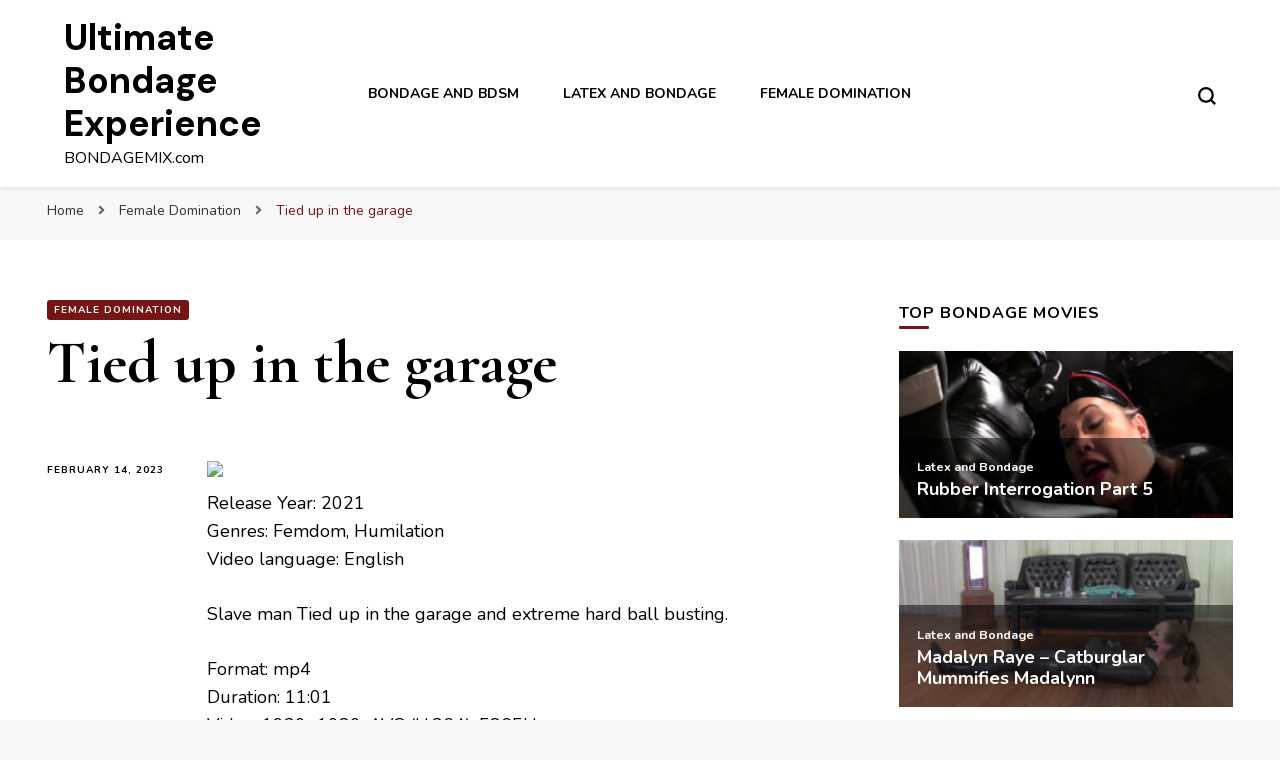

--- FILE ---
content_type: text/html; charset=UTF-8
request_url: https://www.bondagemix.com/tied-up-in-the-garage/
body_size: 11324
content:
    <!DOCTYPE html>
    <html lang="en-US">
    <head itemscope itemtype="http://schema.org/WebSite">
	    <meta charset="UTF-8">
    <meta name="viewport" content="width=device-width, initial-scale=1">
    <link rel="profile" href="http://gmpg.org/xfn/11">
    <meta name='robots' content='index, follow, max-image-preview:large, max-snippet:-1, max-video-preview:-1' />

	<!-- This site is optimized with the Yoast SEO plugin v19.6.1 - https://yoast.com/wordpress/plugins/seo/ -->
	<title>Tied up in the garage</title>
	<meta name="description" content="Watch Tied up in the garage on Bondagemix.com, where you can find the best growing collection of high quality bondage and bdsm fetish movies and clips. Updated every day." />
	<link rel="canonical" href="https://www.bondagemix.com/tied-up-in-the-garage/" />
	<meta property="og:locale" content="en_US" />
	<meta property="og:type" content="article" />
	<meta property="og:title" content="Tied up in the garage" />
	<meta property="og:description" content="Watch Tied up in the garage on Bondagemix.com, where you can find the best growing collection of high quality bondage and bdsm fetish movies and clips. Updated every day." />
	<meta property="og:url" content="https://www.bondagemix.com/tied-up-in-the-garage/" />
	<meta property="og:site_name" content="Ultimate Bondage Experience" />
	<meta property="article:published_time" content="2023-02-14T22:05:08+00:00" />
	<meta property="og:image" content="https://photosex.biz/imager/w_400/h_500/85df8d9dd65c39228ddb0390bd56bfb6.jpg" />
	<meta name="author" content="bondagemax" />
	<meta name="twitter:card" content="summary_large_image" />
	<meta name="twitter:label1" content="Written by" />
	<meta name="twitter:data1" content="bondagemax" />
	<script type="application/ld+json" class="yoast-schema-graph">{"@context":"https://schema.org","@graph":[{"@type":"WebPage","@id":"https://www.bondagemix.com/tied-up-in-the-garage/","url":"https://www.bondagemix.com/tied-up-in-the-garage/","name":"Tied up in the garage","isPartOf":{"@id":"https://www.bondagemix.com/#website"},"primaryImageOfPage":{"@id":"https://www.bondagemix.com/tied-up-in-the-garage/#primaryimage"},"image":{"@id":"https://www.bondagemix.com/tied-up-in-the-garage/#primaryimage"},"thumbnailUrl":"https://www.bondagemix.com/wp-content/uploads/2023/02/85df8d9dd65c39228ddb0390bd56bfb6.jpg","datePublished":"2023-02-14T22:05:08+00:00","dateModified":"2023-02-14T22:05:08+00:00","author":{"@id":"https://www.bondagemix.com/#/schema/person/e5f8aa3e8934dbc3dbb1d8e7fca4b398"},"description":"Watch Tied up in the garage on Bondagemix.com, where you can find the best growing collection of high quality bondage and bdsm fetish movies and clips. Updated every day.","breadcrumb":{"@id":"https://www.bondagemix.com/tied-up-in-the-garage/#breadcrumb"},"inLanguage":"en-US","potentialAction":[{"@type":"ReadAction","target":["https://www.bondagemix.com/tied-up-in-the-garage/"]}]},{"@type":"ImageObject","inLanguage":"en-US","@id":"https://www.bondagemix.com/tied-up-in-the-garage/#primaryimage","url":"https://www.bondagemix.com/wp-content/uploads/2023/02/85df8d9dd65c39228ddb0390bd56bfb6.jpg","contentUrl":"https://www.bondagemix.com/wp-content/uploads/2023/02/85df8d9dd65c39228ddb0390bd56bfb6.jpg","width":400,"height":225},{"@type":"BreadcrumbList","@id":"https://www.bondagemix.com/tied-up-in-the-garage/#breadcrumb","itemListElement":[{"@type":"ListItem","position":1,"name":"Home","item":"https://www.bondagemix.com/"},{"@type":"ListItem","position":2,"name":"Tied up in the garage"}]},{"@type":"WebSite","@id":"https://www.bondagemix.com/#website","url":"https://www.bondagemix.com/","name":"Ultimate Bondage Experience","description":"BONDAGEMIX.com","potentialAction":[{"@type":"SearchAction","target":{"@type":"EntryPoint","urlTemplate":"https://www.bondagemix.com/?s={search_term_string}"},"query-input":"required name=search_term_string"}],"inLanguage":"en-US"},{"@type":"Person","@id":"https://www.bondagemix.com/#/schema/person/e5f8aa3e8934dbc3dbb1d8e7fca4b398","name":"bondagemax","image":{"@type":"ImageObject","inLanguage":"en-US","@id":"https://www.bondagemix.com/#/schema/person/image/","url":"https://secure.gravatar.com/avatar/9d05cd1190087822e56635cbf78e43a2?s=96&d=mm&r=g","contentUrl":"https://secure.gravatar.com/avatar/9d05cd1190087822e56635cbf78e43a2?s=96&d=mm&r=g","caption":"bondagemax"}}]}</script>
	<!-- / Yoast SEO plugin. -->


<link rel='dns-prefetch' href='//fonts.googleapis.com' />
<link rel='dns-prefetch' href='//s.w.org' />
<link rel="alternate" type="application/rss+xml" title="Ultimate Bondage Experience &raquo; Feed" href="https://www.bondagemix.com/feed/" />
<link rel="alternate" type="application/rss+xml" title="Ultimate Bondage Experience &raquo; Comments Feed" href="https://www.bondagemix.com/comments/feed/" />
<script type="text/javascript">
window._wpemojiSettings = {"baseUrl":"https:\/\/s.w.org\/images\/core\/emoji\/14.0.0\/72x72\/","ext":".png","svgUrl":"https:\/\/s.w.org\/images\/core\/emoji\/14.0.0\/svg\/","svgExt":".svg","source":{"concatemoji":"https:\/\/www.bondagemix.com\/wp-includes\/js\/wp-emoji-release.min.js?ver=6.0.11"}};
/*! This file is auto-generated */
!function(e,a,t){var n,r,o,i=a.createElement("canvas"),p=i.getContext&&i.getContext("2d");function s(e,t){var a=String.fromCharCode,e=(p.clearRect(0,0,i.width,i.height),p.fillText(a.apply(this,e),0,0),i.toDataURL());return p.clearRect(0,0,i.width,i.height),p.fillText(a.apply(this,t),0,0),e===i.toDataURL()}function c(e){var t=a.createElement("script");t.src=e,t.defer=t.type="text/javascript",a.getElementsByTagName("head")[0].appendChild(t)}for(o=Array("flag","emoji"),t.supports={everything:!0,everythingExceptFlag:!0},r=0;r<o.length;r++)t.supports[o[r]]=function(e){if(!p||!p.fillText)return!1;switch(p.textBaseline="top",p.font="600 32px Arial",e){case"flag":return s([127987,65039,8205,9895,65039],[127987,65039,8203,9895,65039])?!1:!s([55356,56826,55356,56819],[55356,56826,8203,55356,56819])&&!s([55356,57332,56128,56423,56128,56418,56128,56421,56128,56430,56128,56423,56128,56447],[55356,57332,8203,56128,56423,8203,56128,56418,8203,56128,56421,8203,56128,56430,8203,56128,56423,8203,56128,56447]);case"emoji":return!s([129777,127995,8205,129778,127999],[129777,127995,8203,129778,127999])}return!1}(o[r]),t.supports.everything=t.supports.everything&&t.supports[o[r]],"flag"!==o[r]&&(t.supports.everythingExceptFlag=t.supports.everythingExceptFlag&&t.supports[o[r]]);t.supports.everythingExceptFlag=t.supports.everythingExceptFlag&&!t.supports.flag,t.DOMReady=!1,t.readyCallback=function(){t.DOMReady=!0},t.supports.everything||(n=function(){t.readyCallback()},a.addEventListener?(a.addEventListener("DOMContentLoaded",n,!1),e.addEventListener("load",n,!1)):(e.attachEvent("onload",n),a.attachEvent("onreadystatechange",function(){"complete"===a.readyState&&t.readyCallback()})),(e=t.source||{}).concatemoji?c(e.concatemoji):e.wpemoji&&e.twemoji&&(c(e.twemoji),c(e.wpemoji)))}(window,document,window._wpemojiSettings);
</script>
<style type="text/css">
img.wp-smiley,
img.emoji {
	display: inline !important;
	border: none !important;
	box-shadow: none !important;
	height: 1em !important;
	width: 1em !important;
	margin: 0 0.07em !important;
	vertical-align: -0.1em !important;
	background: none !important;
	padding: 0 !important;
}
</style>
	<link rel='stylesheet' id='wordpress-popular-posts-css-css'  href='https://www.bondagemix.com/wp-content/plugins/wordpress-popular-posts/assets/css/wpp.css?ver=6.0.5' type='text/css' media='all' />
<link rel='stylesheet' id='owl-carousel-css'  href='https://www.bondagemix.com/wp-content/themes/blossom-pin/css/owl.carousel.min.css?ver=2.2.1' type='text/css' media='all' />
<link rel='stylesheet' id='blossom-pin-google-fonts-css'  href='https://fonts.googleapis.com/css?family=Nunito%3A200%2C200italic%2C300%2C300italic%2Cregular%2Citalic%2C600%2C600italic%2C700%2C700italic%2C800%2C800italic%2C900%2C900italic%7CCormorant+Garamond%3A300%2C300italic%2Cregular%2Citalic%2C500%2C500italic%2C600%2C600italic%2C700%2C700italic%7CDM+Sans%3A700' type='text/css' media='all' />
<link rel='stylesheet' id='blossom-pin-css'  href='https://www.bondagemix.com/wp-content/themes/blossom-pin/style.css?ver=1.2.4' type='text/css' media='all' />
<style id='blossom-pin-inline-css' type='text/css'>

    
    /*Typography*/

    body,
    button,
    input,
    select,
    optgroup,
    textarea{
        font-family : Nunito;
        font-size   : 18px;        
    }
    
    .site-header .site-branding .site-title,
    .single-header .site-branding .site-title,
    .mobile-header .mobile-site-header .site-branding .site-title{
        font-family : DM Sans;
        font-weight : 700;
        font-style  : normal;
    }

    .blog #primary .format-quote .post-thumbnail blockquote cite, 
    .newsletter-section .blossomthemes-email-newsletter-wrapper .text-holder h3,
    .newsletter-section .blossomthemes-email-newsletter-wrapper.bg-img .text-holder h3, 
    #primary .post .entry-content blockquote cite,
    #primary .page .entry-content blockquote cite{
        font-family : Nunito;
    }

    .banner-slider .item .text-holder .entry-title, 
    .banner .banner-caption .banner-title, 
    .blog #primary .post .entry-header .entry-title, 
    .blog #primary .format-quote .post-thumbnail .blockquote-holder, 
    .search #primary .search-post .entry-header .entry-title,
    .archive #primary .post .entry-header .entry-title, 
    .single .post-entry-header .entry-title, 
    #primary .post .entry-content blockquote,
    #primary .page .entry-content blockquote, 
    #primary .post .entry-content .pull-left,
    #primary .page .entry-content .pull-left, 
    #primary .post .entry-content .pull-right,
    #primary .page .entry-content .pull-right, 
    .single-header .title-holder .post-title, 
    .recommended-post .post .entry-header .entry-title, 
    .widget_bttk_popular_post ul li .entry-header .entry-title,
    .widget_bttk_pro_recent_post ul li .entry-header .entry-title, 
    .blossomthemes-email-newsletter-wrapper.bg-img .text-holder h3, 
    .widget_recent_entries ul li a, 
    .widget_recent_comments ul li a, 
    .widget_bttk_posts_category_slider_widget .carousel-title .title, 
    .single .navigation .post-title, 
    .single-blossom-portfolio .post-navigation .nav-previous,
    .single-blossom-portfolio .post-navigation .nav-next, 
    .site-main .blossom-portfolio .entry-title {
        font-family : Cormorant Garamond;
    }
    
    /*Color Scheme*/
    a, 
    .main-navigation ul li a:hover,
    .main-navigation ul .current-menu-item > a,
    .main-navigation ul li:hover > a, 
    .site-header .site-branding .site-title a:hover, 
    .site-header .social-networks ul li a:hover, 
    .banner-slider .item .text-holder .entry-title a:hover, 
    .blog #primary .post .entry-header .entry-title a:hover, 
    .blog #primary .post .entry-footer .read-more:hover, 
    .blog #primary .post .entry-footer .edit-link a:hover, 
    .blog #primary .post .bottom .posted-on a:hover, 
    .newsletter-section .social-networks ul li a:hover, 
    .instagram-section .profile-link:hover, 
    .search #primary .search-post .entry-header .entry-title a:hover,
     .archive #primary .post .entry-header .entry-title a:hover, 
     .search #primary .search-post .entry-footer .posted-on a:hover,
     .archive #primary .post .entry-footer .posted-on a:hover, 
     .single #primary .post .holder .meta-info .entry-meta a:hover, 
    .single-header .site-branding .site-title a:hover, 
    .single-header .social-networks ul li a:hover, 
    .comments-area .comment-body .text-holder .top .comment-metadata a:hover, 
    .comments-area .comment-body .text-holder .reply a:hover, 
    .recommended-post .post .entry-header .entry-title a:hover, 
    .error-wrapper .error-holder h3, 
    .widget_bttk_popular_post ul li .entry-header .entry-title a:hover,
     .widget_bttk_pro_recent_post ul li .entry-header .entry-title a:hover, 
     .widget_bttk_popular_post ul li .entry-header .entry-meta a:hover,
     .widget_bttk_pro_recent_post ul li .entry-header .entry-meta a:hover,
     .widget_bttk_popular_post .style-two li .entry-header .cat-links a:hover,
     .widget_bttk_pro_recent_post .style-two li .entry-header .cat-links a:hover,
     .widget_bttk_popular_post .style-three li .entry-header .cat-links a:hover,
     .widget_bttk_pro_recent_post .style-three li .entry-header .cat-links a:hover, 
     .widget_recent_entries ul li:before, 
     .widget_recent_entries ul li a:hover, 
    .widget_recent_comments ul li:before, 
    .widget_bttk_posts_category_slider_widget .carousel-title .cat-links a:hover, 
    .widget_bttk_posts_category_slider_widget .carousel-title .title a:hover, 
    .site-footer .footer-b .footer-nav ul li a:hover, 
    .single .navigation a:hover .post-title, 
    .page-template-blossom-portfolio .portfolio-holder .portfolio-sorting .is-checked, 
    .portfolio-item a:hover, 
    .single-blossom-portfolio .post-navigation .nav-previous a:hover,
     .single-blossom-portfolio .post-navigation .nav-next a:hover, 
     .mobile-header .mobile-site-header .site-branding .site-title a:hover, 
    .mobile-menu .main-navigation ul li:hover svg, 
    .mobile-menu .main-navigation ul ul li a:hover,
    .mobile-menu .main-navigation ul ul li:hover > a, 
    .mobile-menu .social-networks ul li a:hover, 
    .site-main .blossom-portfolio .entry-title a:hover, 
    .site-main .blossom-portfolio .entry-footer .posted-on a:hover, 
    .widget_bttk_social_links ul li a:hover, 
    #crumbs a:hover, #crumbs .current a {
        color: #751515;
    }

    .comments-area .comment-body .text-holder .reply a:hover svg {
        fill: #751515;
     }

    button:hover,
    input[type="button"]:hover,
    input[type="reset"]:hover,
    input[type="submit"]:hover, 
    .banner-slider .item, 
    .banner-slider .item .text-holder .category a, 
    .banner .banner-caption .banner-link:hover, 
    .blog #primary .post .entry-header .category a, 
    .newsletter-section, 
    .search #primary .search-post .entry-header .category a,
    .archive #primary .post .entry-header .category a, 
    .single .post-entry-header .category a, 
    .single #primary .post .holder .meta-info .entry-meta .byline:after, 
    .single #primary .post .entry-footer .tags a, 
    .single-header .progress-bar, 
    .recommended-post .post .entry-header .category a, 
    .error-wrapper .error-holder .btn-home a:hover, 
    .widget .widget-title:after, 
    .widget_bttk_author_bio .readmore:hover, 
    .widget_bttk_custom_categories ul li a:hover .post-count, 
    .widget_blossomtheme_companion_cta_widget .text-holder .button-wrap .btn-cta, 
    .widget_blossomtheme_featured_page_widget .text-holder .btn-readmore:hover, 
    .widget_bttk_icon_text_widget .text-holder .btn-readmore:hover, 
    .widget_bttk_image_text_widget ul li .btn-readmore:hover, 
    .back-to-top, 
    .single .post-entry-header .share .social-networks li a:hover {
        background: #751515;
    }

    button:hover,
    input[type="button"]:hover,
    input[type="reset"]:hover,
    input[type="submit"]:hover, 
    .error-wrapper .error-holder .btn-home a:hover {
        border-color: #751515;
    }

    .blog #primary .post .entry-footer .read-more:hover, 
    .blog #primary .post .entry-footer .edit-link a:hover {
        border-bottom-color: #751515;
    }

    @media screen and (max-width: 1024px) {
        .main-navigation ul ul li a:hover, 
        .main-navigation ul ul li:hover > a, 
        .main-navigation ul ul .current-menu-item > a, 
        .main-navigation ul ul .current-menu-ancestor > a, 
        .main-navigation ul ul .current_page_item > a, 
        .main-navigation ul ul .current_page_ancestor > a {
            color: #751515 !important;
        }
    }
</style>
<script type='application/json' id='wpp-json'>
{"sampling_active":0,"sampling_rate":100,"ajax_url":"https:\/\/www.bondagemix.com\/wp-json\/wordpress-popular-posts\/v1\/popular-posts","api_url":"https:\/\/www.bondagemix.com\/wp-json\/wordpress-popular-posts","ID":123619,"token":"f30cb0d3fd","lang":0,"debug":0}
</script>
<script type='text/javascript' src='https://www.bondagemix.com/wp-content/plugins/wordpress-popular-posts/assets/js/wpp.min.js?ver=6.0.5' id='wpp-js-js'></script>
<script type='text/javascript' src='https://www.bondagemix.com/wp-includes/js/jquery/jquery.min.js?ver=3.6.0' id='jquery-core-js'></script>
<script type='text/javascript' src='https://www.bondagemix.com/wp-includes/js/jquery/jquery-migrate.min.js?ver=3.3.2' id='jquery-migrate-js'></script>
<link rel="https://api.w.org/" href="https://www.bondagemix.com/wp-json/" /><link rel="alternate" type="application/json" href="https://www.bondagemix.com/wp-json/wp/v2/posts/123619" /><link rel="EditURI" type="application/rsd+xml" title="RSD" href="https://www.bondagemix.com/xmlrpc.php?rsd" />
<link rel="wlwmanifest" type="application/wlwmanifest+xml" href="https://www.bondagemix.com/wp-includes/wlwmanifest.xml" /> 
<link rel='shortlink' href='https://www.bondagemix.com/?p=123619' />
<link rel="alternate" type="application/json+oembed" href="https://www.bondagemix.com/wp-json/oembed/1.0/embed?url=https%3A%2F%2Fwww.bondagemix.com%2Ftied-up-in-the-garage%2F" />
<link rel="alternate" type="text/xml+oembed" href="https://www.bondagemix.com/wp-json/oembed/1.0/embed?url=https%3A%2F%2Fwww.bondagemix.com%2Ftied-up-in-the-garage%2F&#038;format=xml" />
            <style id="wpp-loading-animation-styles">@-webkit-keyframes bgslide{from{background-position-x:0}to{background-position-x:-200%}}@keyframes bgslide{from{background-position-x:0}to{background-position-x:-200%}}.wpp-widget-placeholder,.wpp-widget-block-placeholder{margin:0 auto;width:60px;height:3px;background:#dd3737;background:linear-gradient(90deg,#dd3737 0%,#571313 10%,#dd3737 100%);background-size:200% auto;border-radius:3px;-webkit-animation:bgslide 1s infinite linear;animation:bgslide 1s infinite linear}</style>
            <script type="application/ld+json">{
    "@context": "http://schema.org",
    "@type": "Blog",
    "mainEntityOfPage": {
        "@type": "WebPage",
        "@id": "https://www.bondagemix.com/tied-up-in-the-garage/"
    },
    "headline": "Tied up in the garage",
    "datePublished": "2023-02-14T23:05:08+0100",
    "dateModified": "2023-02-14T23:05:08+0100",
    "author": {
        "@type": "Person",
        "name": "bondagemax"
    },
    "description": "",
    "image": {
        "@type": "ImageObject",
        "url": "https://www.bondagemix.com/wp-content/uploads/2023/02/85df8d9dd65c39228ddb0390bd56bfb6.jpg",
        "width": 400,
        "height": 225
    }
}</script><link rel="icon" href="https://www.bondagemix.com/wp-content/uploads/2021/02/cropped-76138-thumb-32x32.jpg" sizes="32x32" />
<link rel="icon" href="https://www.bondagemix.com/wp-content/uploads/2021/02/cropped-76138-thumb-192x192.jpg" sizes="192x192" />
<link rel="apple-touch-icon" href="https://www.bondagemix.com/wp-content/uploads/2021/02/cropped-76138-thumb-180x180.jpg" />
<meta name="msapplication-TileImage" content="https://www.bondagemix.com/wp-content/uploads/2021/02/cropped-76138-thumb-270x270.jpg" />
</head>

<body class="post-template-default single single-post postid-123619 single-format-standard rightsidebar hassidebar" itemscope itemtype="http://schema.org/WebPage">

        <div class="single-header">
                    <div class="site-branding" itemscope itemtype="http://schema.org/Organization">
                                    <p class="site-title" itemprop="name"><a href="https://www.bondagemix.com/" rel="home" itemprop="url">Ultimate Bondage Experience</a></p>
                                            <p class="site-description">BONDAGEMIX.com</p>
                            </div>
                <div class="title-holder">
                <span>You are reading</span>
                <h2 class="post-title">Tied up in the garage</h2>
            </div>
                        <div class="progress-container">
                <div class="progress-bar" id="myBar"></div>
            </div>
        </div>
            <div id="page" class="site"><a aria-label="skip to content" class="skip-link" href="#content">Skip to Content</a>
        <div class="mobile-header">
        <div class="mobile-site-header">
            <button aria-label="primary menu toggle" id="toggle-button" data-toggle-target=".main-menu-modal" data-toggle-body-class="showing-main-menu-modal" aria-expanded="false" data-set-focus=".close-main-nav-toggle">
                <span></span>
                <span></span>
                <span></span>
            </button>
            <div class="mobile-menu-wrap">
                <nav id="mobile-site-navigation" class="main-navigation" itemscope itemtype="http://schema.org/SiteNavigationElement">
                    <div class="primary-menu-list main-menu-modal cover-modal" data-modal-target-string=".main-menu-modal">
                        <button class="btn-close-menu close-main-nav-toggle" data-toggle-target=".main-menu-modal" data-toggle-body-class="showing-main-menu-modal" aria-expanded="false" data-set-focus=".main-menu-modal"><span></span></button>
                        <div class="mobile-menu" aria-label="Mobile">
                            <div class="menu-wplook-main-menu-container"><ul id="mobile-primary-menu" class="menu main-menu-modal"><li id="menu-item-77169" class="menu-item menu-item-type-taxonomy menu-item-object-category menu-item-77169"><a href="https://www.bondagemix.com/category/bondage-and-bdsm/">Bondage and BDSM</a></li>
<li id="menu-item-77170" class="menu-item menu-item-type-taxonomy menu-item-object-category menu-item-77170"><a href="https://www.bondagemix.com/category/latex-and-bondage/">Latex and Bondage</a></li>
<li id="menu-item-77171" class="menu-item menu-item-type-taxonomy menu-item-object-category current-post-ancestor current-menu-parent current-post-parent menu-item-77171"><a href="https://www.bondagemix.com/category/female-domination/">Female Domination</a></li>
</ul></div>                        </div>
                    </div>
                </nav> 
                
                            </div>
                    <div class="site-branding" itemscope itemtype="http://schema.org/Organization">
                                    <p class="site-title" itemprop="name"><a href="https://www.bondagemix.com/" rel="home" itemprop="url">Ultimate Bondage Experience</a></p>
                                            <p class="site-description">BONDAGEMIX.com</p>
                            </div>
                <div class="tools">
                                    <div class=header-search>
                        <button aria-label="search form toggle" class="search-icon search-toggle" data-toggle-target=".mob-search-modal" data-toggle-body-class="showing-mob-search-modal" data-set-focus=".mob-search-modal .search-field" aria-expanded="false">
                            <svg class="open-icon" xmlns="http://www.w3.org/2000/svg" viewBox="-18214 -12091 18 18"><path id="Path_99" data-name="Path 99" d="M18,16.415l-3.736-3.736a7.751,7.751,0,0,0,1.585-4.755A7.876,7.876,0,0,0,7.925,0,7.876,7.876,0,0,0,0,7.925a7.876,7.876,0,0,0,7.925,7.925,7.751,7.751,0,0,0,4.755-1.585L16.415,18ZM2.264,7.925a5.605,5.605,0,0,1,5.66-5.66,5.605,5.605,0,0,1,5.66,5.66,5.605,5.605,0,0,1-5.66,5.66A5.605,5.605,0,0,1,2.264,7.925Z" transform="translate(-18214 -12091)"/></svg>
                        </button>
                        <div class="search-form-holder mob-search-modal cover-modal" data-modal-target-string=".mob-search-modal">
                            <div class="header-search-inner-wrap">
                                <form role="search" method="get" class="search-form" action="https://www.bondagemix.com/"><label class="screen-reader-text">Looking for Something?</label><label for="submit-field"><span>Search anything and hit enter.</span><input type="search" class="search-field" placeholder="What are you looking for..." value="" name="s" /></label><input type="submit" class="search-submit" value="Search" /></form> 
                                <button aria-label="search form toggle" class="search-icon close" data-toggle-target=".mob-search-modal" data-toggle-body-class="showing-mob-search-modal" data-set-focus=".mob-search-modal .search-field" aria-expanded="false">
                                    <svg class="close-icon" xmlns="http://www.w3.org/2000/svg" viewBox="10906 13031 18 18"><path id="Close" d="M23,6.813,21.187,5,14,12.187,6.813,5,5,6.813,12.187,14,5,21.187,6.813,23,14,15.813,21.187,23,23,21.187,15.813,14Z" transform="translate(10901 13026)"/></svg>
                                </button>
                            </div>
                        </div>
                        <div class="overlay"></div>
                    </div>
                            </div>
        </div>
    </div>
        <header class="site-header" itemscope itemtype="http://schema.org/WPHeader">
		        <div class="site-branding" itemscope itemtype="http://schema.org/Organization">
                                    <p class="site-title" itemprop="name"><a href="https://www.bondagemix.com/" rel="home" itemprop="url">Ultimate Bondage Experience</a></p>
                                            <p class="site-description">BONDAGEMIX.com</p>
                            </div>
            <nav id="site-navigation" class="main-navigation" itemscope itemtype="http://schema.org/SiteNavigationElement">
            <div class="menu-wplook-main-menu-container"><ul id="primary-menu" class="menu"><li class="menu-item menu-item-type-taxonomy menu-item-object-category menu-item-77169"><a href="https://www.bondagemix.com/category/bondage-and-bdsm/">Bondage and BDSM</a></li>
<li class="menu-item menu-item-type-taxonomy menu-item-object-category menu-item-77170"><a href="https://www.bondagemix.com/category/latex-and-bondage/">Latex and Bondage</a></li>
<li class="menu-item menu-item-type-taxonomy menu-item-object-category current-post-ancestor current-menu-parent current-post-parent menu-item-77171"><a href="https://www.bondagemix.com/category/female-domination/">Female Domination</a></li>
</ul></div>        </nav><!-- #site-navigation -->						
		<div class="tools">
                            <div class=header-search>
                    <button aria-label="search form toggle" class="search-icon search-toggle" data-toggle-target=".search-modal" data-toggle-body-class="showing-search-modal" data-set-focus=".search-modal .search-field" aria-expanded="false">
                        <svg class="open-icon" xmlns="http://www.w3.org/2000/svg" viewBox="-18214 -12091 18 18"><path id="Path_99" data-name="Path 99" d="M18,16.415l-3.736-3.736a7.751,7.751,0,0,0,1.585-4.755A7.876,7.876,0,0,0,7.925,0,7.876,7.876,0,0,0,0,7.925a7.876,7.876,0,0,0,7.925,7.925,7.751,7.751,0,0,0,4.755-1.585L16.415,18ZM2.264,7.925a5.605,5.605,0,0,1,5.66-5.66,5.605,5.605,0,0,1,5.66,5.66,5.605,5.605,0,0,1-5.66,5.66A5.605,5.605,0,0,1,2.264,7.925Z" transform="translate(-18214 -12091)"/></svg>
                    </button>
                    <div class="search-form-holder search-modal cover-modal" data-modal-target-string=".search-modal">
                        <div class="header-search-inner-wrap">
                            <form role="search" method="get" class="search-form" action="https://www.bondagemix.com/"><label class="screen-reader-text">Looking for Something?</label><label for="submit-field"><span>Search anything and hit enter.</span><input type="search" class="search-field" placeholder="What are you looking for..." value="" name="s" /></label><input type="submit" class="search-submit" value="Search" /></form> 
                            <button aria-label="search form toggle" class="search-icon close" data-toggle-target=".search-modal" data-toggle-body-class="showing-search-modal" data-set-focus=".search-modal .search-field" aria-expanded="false">
                                <svg class="close-icon" xmlns="http://www.w3.org/2000/svg" viewBox="10906 13031 18 18"><path id="Close" d="M23,6.813,21.187,5,14,12.187,6.813,5,5,6.813,12.187,14,5,21.187,6.813,23,14,15.813,21.187,23,23,21.187,15.813,14Z" transform="translate(10901 13026)"/></svg>
                            </button>
                        </div>
                    </div>
                    <div class="overlay"></div>
                </div>
					</div>
	</header>
    <div class="breadcrumb-wrapper"><div class="container">
                <div id="crumbs" itemscope itemtype="http://schema.org/BreadcrumbList"> 
                    <span itemprop="itemListElement" itemscope itemtype="http://schema.org/ListItem">
                        <a itemprop="item" href="https://www.bondagemix.com"><span itemprop="name">Home</span></a>
                        <meta itemprop="position" content="1" />
                        <span class="separator"><i class="fa fa-angle-right"></i></span>
                    </span> <span itemprop="itemListElement" itemscope itemtype="http://schema.org/ListItem"><a itemprop="item" href="https://www.bondagemix.com/category/female-domination/"><span itemprop="name">Female Domination </span></a><meta itemprop="position" content="2" /><span class="separator"><i class="fa fa-angle-right"></i></span></span> <span class="current" itemprop="itemListElement" itemscope itemtype="http://schema.org/ListItem"><a itemprop="item" href="https://www.bondagemix.com/tied-up-in-the-garage/"><span itemprop="name">Tied up in the garage</span></a><meta itemprop="position" content="3" /></span></div></div></div><!-- .breadcrumb-wrapper -->        <div id="content" class="site-content">   
            <div class="container">
                <div id="primary" class="content-area">
                        <header class="post-entry-header">
                <span class="category" itemprop="about"><a href="https://www.bondagemix.com/category/female-domination/" rel="category tag">Female Domination</a></span>                <h1 class="entry-title">Tied up in the garage</h1>                
            </header>
        
		<main id="main" class="site-main">

		
<article id="post-123619" class="post-123619 post type-post status-publish format-standard has-post-thumbnail hentry category-female-domination latest_post">
   <div class="holder">

                <div class="meta-info">
            <div class="entry-meta">               
                <span class="posted-on"><a href="https://www.bondagemix.com/tied-up-in-the-garage/" rel="bookmark"><time class="entry-date published updated" datetime="2023-02-14T23:05:08+01:00" itemprop="datePublished">February 14, 2023</time><time class="updated" datetime="2023-02-14T23:05:08+01:00" itemprop="dateModified">February 14, 2023</time></a></span>            </div>
        </div>
        

        <div class="post-content">
            <div class="entry-content" itemprop="text">
		<div><img src="https://photosex.biz/imager/w_400/h_500/85df8d9dd65c39228ddb0390bd56bfb6.jpg" border="0"><br />
Release Year: 2021<br />
Genres: Femdom, Humilation<br />
Video language: English</p>
<p>Slave man Tied up in the garage and extreme hard ball busting.</p>
<p>Format: mp4<br />
Duration: 11:01<br />
Video: 1920&#215;1080, AVC (H.264), 5865kbps<br />
Audio: 156kbps</p>
<p><a href="https://photosex.biz/v.php?id=c9b564995c73f87ffc20a3249bae9410" target="_blank" rel="noopener"><img src="https://photosex.biz/imager/w_200/h_200/c9b564995c73f87ffc20a3249bae9410.jpg" border="0"></a> <a href="https://photosex.biz/v.php?id=3f7d6972f89b011e665ec86d84d93b03" target="_blank" rel="noopener"><img src="https://photosex.biz/imager/w_200/h_200/3f7d6972f89b011e665ec86d84d93b03.jpg" border="0"></a> <br /><a href="https://photosex.biz/v.php?id=4eb08243d2ddc763ac4c10d312633c5c" target="_blank" rel="noopener"><img src="https://photosex.biz/imager/w_200/h_200/4eb08243d2ddc763ac4c10d312633c5c.jpg" border="0"></a> <a href="https://photosex.biz/v.php?id=a29dd5d61fb3c040cbdeede8322ff959" target="_blank" rel="noopener"><img src="https://photosex.biz/imager/w_200/h_200/a29dd5d61fb3c040cbdeede8322ff959.jpg" border="0"></a> </p>
<p><a href="https://photosex.biz/v.php?id=80bdf66464cd781dde3a433bcfea3abe" target="_blank" rel="noopener"><img src="https://photosex.biz/imager/w_400/h_400/80bdf66464cd781dde3a433bcfea3abe.jpg" border="0"></a><br />File size: 486.3 MB</p>
<p><iframe loading="lazy" src="https://filesmonster.com/player/v3/video/0bg_1S6uvrJ4zqraiXR54uMa_8_H3ynE8N7c0rbx6KE?q=360&amp;pic1=c9b564995c73f87ffc20a3249bae9410.jpg&amp;qlist=10" width="600" height="360" frameborder="0" allowfullscreen></iframe></p>
<p><a href="https://filesmonster.com/download.php?id=0bg_1S6uvrJ4zqraiXR54uMa_8_H3ynE8N7c0rbx6KE" target="_blank" rel="noopener"><img src="https://filesmonster.com/skin/new/images/en/download_buttons/white.gif" border="0"></a></p>
</div>
	</div><!-- .entry-content -->
    	<footer class="entry-footer">
			</footer><!-- .entry-footer -->

     
        </div> <!-- .post-content -->          
    </div> <!-- .holder -->
</article><!-- #post-123619 -->
		</main><!-- #main -->
        
                    
            <nav class="navigation" role="navigation">
    			<h2 class="screen-reader-text">Post Navigation</h2>
    			<div class="nav-links">
    				<div class="nav-previous nav-holder"><a href="https://www.bondagemix.com/if-i-touch-you-you-have-to-be-tied-up/" rel="prev"><span class="meta-nav">Previous Article</span><span class="post-title">If I touch you &#8211; you have to be tied up</span></a></div><div class="nav-next nav-holder"><a href="https://www.bondagemix.com/bondage-ball-busting-with-my-ass-out/" rel="next"><span class="meta-nav">Next Article</span><span class="post-title">Bondage Ball busting with my Ass out</span></a></div>    			</div>
    		</nav>        
                    
	</div><!-- #primary -->

    
<aside id="secondary" class="widget-area" itemscope itemtype="http://schema.org/WPSideBar">
	
<section id="wpp-6" class="widget popular-posts">
<h2 class="widget-title" itemprop="name">Top Bondage movies</h2>

<div class="popular-posts-sr"><style>.wpp-tiles { margin-left: 0; margin-right: 0; padding: 0; } .wpp-tiles li { position: relative; list-style: none; margin: 0 0 1.2em 0; padding: 0; } .in-preview-mode .wpp-tiles li { margin: 0 0 1.2em 0; padding: 0; } .wpp-tiles li:last-of-type { margin: 0; } .wpp-tiles li .wpp-thumbnail { overflow: hidden; display: block; margin: 0; width: 100%; height: auto; font-size: 0.8em; line-height: 1; background: #f0f0f0; border: none; } .wpp-tiles li a { text-decoration: none; } .wpp-tiles li a:hover { text-decoration: underline; } .wpp-tiles li .wpp-post-data { position: absolute; left: 0; bottom: 0; padding: .75em 1em 1em; width: 100%; box-sizing: border-box; background: rgba(0, 0, 0, 0.5); } .wpp-tiles li .wpp-post-data .category, .wpp-tiles li .wpp-post-data .wpp-post-title { color: #fff; font-weight: bold; } .wpp-tiles li .wpp-post-data .category { margin: 0; font-size: 0.7em; line-height: 1; } .wpp-tiles li .wpp-post-data .wpp-post-title { display: block; margin: 0 0 0; font-size: 1em; line-height: 1.2; }</style>
<ul class="wpp-list wpp-tiles">
<li><a href="https://www.bondagemix.com/rubber-interrogation-part-5/" target="_self"><img src="https://www.bondagemix.com/wp-content/uploads/wordpress-popular-posts/155956-first_image-320x160.jpg" width="320" height="160" alt="" class="wpp-thumbnail wpp_first_image wpp_cached_thumb" loading="lazy" /></a><div class="wpp-post-data"><a href="https://www.bondagemix.com/category/latex-and-bondage/" class="wpp-taxonomy category category-40">Latex and Bondage </a> <a href="https://www.bondagemix.com/rubber-interrogation-part-5/" class="wpp-post-title" target="_self">Rubber Interrogation Part 5</a></div></li>
<li><a href="https://www.bondagemix.com/madalyn-raye-catburglar-mummifies-madalynn/" target="_self"><img src="https://www.bondagemix.com/wp-content/uploads/wordpress-popular-posts/155918-first_image-320x160.jpg" width="320" height="160" alt="" class="wpp-thumbnail wpp_first_image wpp_cached_thumb" loading="lazy" /></a><div class="wpp-post-data"><a href="https://www.bondagemix.com/category/latex-and-bondage/" class="wpp-taxonomy category category-40">Latex and Bondage </a> <a href="https://www.bondagemix.com/madalyn-raye-catburglar-mummifies-madalynn/" class="wpp-post-title" target="_self">Madalyn Raye &#8211; Catburglar Mummifies Madalynn</a></div></li>
<li><a href="https://www.bondagemix.com/lizzie-in-posture-collar-armbinder-and-chastity-belt/" target="_self"><img src="https://www.bondagemix.com/wp-content/uploads/wordpress-popular-posts/155966-first_image-320x160.jpg" width="320" height="160" alt="" class="wpp-thumbnail wpp_first_image wpp_cached_thumb" loading="lazy" /></a><div class="wpp-post-data"><a href="https://www.bondagemix.com/category/bondage-and-bdsm/" class="wpp-taxonomy category category-36">Bondage and BDSM </a> <a href="https://www.bondagemix.com/lizzie-in-posture-collar-armbinder-and-chastity-belt/" class="wpp-post-title" target="_self">Lizzie in posture collar, armbinder, and chastity belt</a></div></li>
<li><a href="https://www.bondagemix.com/reflectivedesire-vespa-daisy-fuck-toy/" target="_self"><img src="https://www.bondagemix.com/wp-content/uploads/wordpress-popular-posts/155980-first_image-320x160.jpg" width="320" height="160" alt="" class="wpp-thumbnail wpp_first_image wpp_cached_thumb" loading="lazy" /></a><div class="wpp-post-data"><a href="https://www.bondagemix.com/category/latex-and-bondage/" class="wpp-taxonomy category category-40">Latex and Bondage </a> <a href="https://www.bondagemix.com/reflectivedesire-vespa-daisy-fuck-toy/" class="wpp-post-title" target="_self">Reflectivedesire &#8211; Vespa, Daisy &#8211; Fuck Toy</a></div></li>
<li><a href="https://www.bondagemix.com/chained-tit-punishment-for-bettine/" target="_self"><img src="https://www.bondagemix.com/wp-content/uploads/wordpress-popular-posts/155908-first_image-320x160.jpg" width="320" height="160" alt="" class="wpp-thumbnail wpp_first_image wpp_cached_thumb" loading="lazy" /></a><div class="wpp-post-data"><a href="https://www.bondagemix.com/category/bondage-and-bdsm/" class="wpp-taxonomy category category-36">Bondage and BDSM </a> <a href="https://www.bondagemix.com/chained-tit-punishment-for-bettine/" class="wpp-post-title" target="_self">Chained Tit Punishment for Bettine</a></div></li>
<li><a href="https://www.bondagemix.com/russian-fetish-bdsm-scn-8-part-3/" target="_self"><img src="https://www.bondagemix.com/wp-content/uploads/wordpress-popular-posts/155960-first_image-320x160.jpg" width="320" height="160" alt="" class="wpp-thumbnail wpp_first_image wpp_cached_thumb" loading="lazy" /></a><div class="wpp-post-data"><a href="https://www.bondagemix.com/category/latex-and-bondage/" class="wpp-taxonomy category category-40">Latex and Bondage </a> <a href="https://www.bondagemix.com/russian-fetish-bdsm-scn-8-part-3/" class="wpp-post-title" target="_self">Russian Fetish Bdsm Scn. 8 Part 3</a></div></li>
<li><a href="https://www.bondagemix.com/bdsm-metal-bondage-scn-17-part-3/" target="_self"><img src="https://www.bondagemix.com/wp-content/uploads/wordpress-popular-posts/156100-first_image-320x160.jpg" width="320" height="160" alt="" class="wpp-thumbnail wpp_first_image wpp_cached_thumb" loading="lazy" /></a><div class="wpp-post-data"><a href="https://www.bondagemix.com/category/bondage-and-bdsm/" class="wpp-taxonomy category category-36">Bondage and BDSM </a> <a href="https://www.bondagemix.com/bdsm-metal-bondage-scn-17-part-3/" class="wpp-post-title" target="_self">Bdsm Metal Bondage Scn. 17 Part 3</a></div></li>
<li><a href="https://www.bondagemix.com/madalyn-raye-catsuit-spy-gets-tight-hogtie/" target="_self"><img src="https://www.bondagemix.com/wp-content/uploads/wordpress-popular-posts/155924-first_image-320x160.jpg" width="320" height="160" alt="" class="wpp-thumbnail wpp_first_image wpp_cached_thumb" loading="lazy" /></a><div class="wpp-post-data"><a href="https://www.bondagemix.com/category/latex-and-bondage/" class="wpp-taxonomy category category-40">Latex and Bondage </a> <a href="https://www.bondagemix.com/madalyn-raye-catsuit-spy-gets-tight-hogtie/" class="wpp-post-title" target="_self">Madalyn Raye &#8211; Catsuit Spy Gets Tight Hogtie</a></div></li>
<li><a href="https://www.bondagemix.com/the-standing-cage/" target="_self"><img src="https://www.bondagemix.com/wp-content/uploads/wordpress-popular-posts/156090-first_image-320x160.jpg" width="320" height="160" alt="" class="wpp-thumbnail wpp_first_image wpp_cached_thumb" loading="lazy" /></a><div class="wpp-post-data"><a href="https://www.bondagemix.com/category/bondage-and-bdsm/" class="wpp-taxonomy category category-36">Bondage and BDSM </a> <a href="https://www.bondagemix.com/the-standing-cage/" class="wpp-post-title" target="_self">The Standing Cage</a></div></li>
<li><a href="https://www.bondagemix.com/hd-kendra-james-part-105/" target="_self"><img src="https://www.bondagemix.com/wp-content/uploads/wordpress-popular-posts/155946-first_image-320x160.jpg" width="320" height="160" alt="" class="wpp-thumbnail wpp_first_image wpp_cached_thumb" loading="lazy" /></a><div class="wpp-post-data"><a href="https://www.bondagemix.com/category/latex-and-bondage/" class="wpp-taxonomy category category-40">Latex and Bondage </a> <a href="https://www.bondagemix.com/hd-kendra-james-part-105/" class="wpp-post-title" target="_self">Hd Kendra James Part 105</a></div></li>
<li><a href="https://www.bondagemix.com/bettine-in-the-swiss-mountains/" target="_self"><img src="https://www.bondagemix.com/wp-content/uploads/wordpress-popular-posts/155964-first_image-320x160.jpg" width="320" height="160" alt="" class="wpp-thumbnail wpp_first_image wpp_cached_thumb" loading="lazy" /></a><div class="wpp-post-data"><a href="https://www.bondagemix.com/category/bondage-and-bdsm/" class="wpp-taxonomy category category-36">Bondage and BDSM </a> <a href="https://www.bondagemix.com/bettine-in-the-swiss-mountains/" class="wpp-post-title" target="_self">Bettine in the Swiss Mountains</a></div></li>
<li><a href="https://www.bondagemix.com/fantia-lemon-clip-04/" target="_self"><img src="https://www.bondagemix.com/wp-content/uploads/wordpress-popular-posts/155992-first_image-320x160.jpg" width="320" height="160" alt="" class="wpp-thumbnail wpp_first_image wpp_cached_thumb" loading="lazy" /></a><div class="wpp-post-data"><a href="https://www.bondagemix.com/category/bondage-and-bdsm/" class="wpp-taxonomy category category-36">Bondage and BDSM </a> <a href="https://www.bondagemix.com/fantia-lemon-clip-04/" class="wpp-post-title" target="_self">Fantia &#8211; Lemon &#8211; Clip 04</a></div></li>
<li><a href="https://www.bondagemix.com/spanked-and-frogtied-the-bondage-channel-part-5/" target="_self"><img src="https://www.bondagemix.com/wp-content/uploads/wordpress-popular-posts/156214-first_image-320x160.jpg" width="320" height="160" alt="" class="wpp-thumbnail wpp_first_image wpp_cached_thumb" loading="lazy" /></a><div class="wpp-post-data"><a href="https://www.bondagemix.com/category/bondage-and-bdsm/" class="wpp-taxonomy category category-36">Bondage and BDSM </a> <a href="https://www.bondagemix.com/spanked-and-frogtied-the-bondage-channel-part-5/" class="wpp-post-title" target="_self">Spanked And Frogtied The Bondage Channel Part 5</a></div></li>
<li><a href="https://www.bondagemix.com/maitresse-madeline-orgasms-are-not-given-they-are-earned/" target="_self"><img src="https://www.bondagemix.com/wp-content/uploads/wordpress-popular-posts/156078-first_image-320x160.jpg" width="320" height="160" alt="" class="wpp-thumbnail wpp_first_image wpp_cached_thumb" loading="lazy" /></a><div class="wpp-post-data"><a href="https://www.bondagemix.com/category/bondage-and-bdsm/" class="wpp-taxonomy category category-36">Bondage and BDSM </a> <a href="https://www.bondagemix.com/maitresse-madeline-orgasms-are-not-given-they-are-earned/" class="wpp-post-title" target="_self">Maitresse Madeline &#8211; Orgasms Are Not Given  They Are Earned</a></div></li>
<li><a href="https://www.bondagemix.com/randy-moore-perils-of-ultravixen-rack-o-matic-part-2/" target="_self"><img src="https://www.bondagemix.com/wp-content/uploads/wordpress-popular-posts/156120-first_image-320x160.jpg" width="320" height="160" alt="" class="wpp-thumbnail wpp_first_image wpp_cached_thumb" loading="lazy" /></a><div class="wpp-post-data"><a href="https://www.bondagemix.com/category/latex-and-bondage/" class="wpp-taxonomy category category-40">Latex and Bondage </a> <a href="https://www.bondagemix.com/randy-moore-perils-of-ultravixen-rack-o-matic-part-2/" class="wpp-post-title" target="_self">Randy Moore Perils Of Ultravixen Rack O Matic Part 2</a></div></li>

</ul>
</div>
</section>
<section id="text-9" class="widget widget_text"><h2 class="widget-title" itemprop="name">Links</h2>			<div class="textwidget"><p><a href="https://www.bdsm-latex.net/">BONDAGE and LATEX VIDEOs</a></p>
</div>
		</section><section id="archives-5" class="widget widget_archive"><h2 class="widget-title" itemprop="name">Archives</h2>		<label class="screen-reader-text" for="archives-dropdown-5">Archives</label>
		<select id="archives-dropdown-5" name="archive-dropdown">
			
			<option value="">Select Month</option>
				<option value='https://www.bondagemix.com/2026/01/'> January 2026 </option>
	<option value='https://www.bondagemix.com/2025/12/'> December 2025 </option>
	<option value='https://www.bondagemix.com/2025/11/'> November 2025 </option>
	<option value='https://www.bondagemix.com/2025/10/'> October 2025 </option>
	<option value='https://www.bondagemix.com/2025/09/'> September 2025 </option>
	<option value='https://www.bondagemix.com/2025/08/'> August 2025 </option>
	<option value='https://www.bondagemix.com/2025/07/'> July 2025 </option>
	<option value='https://www.bondagemix.com/2025/06/'> June 2025 </option>
	<option value='https://www.bondagemix.com/2025/05/'> May 2025 </option>
	<option value='https://www.bondagemix.com/2025/04/'> April 2025 </option>
	<option value='https://www.bondagemix.com/2025/03/'> March 2025 </option>
	<option value='https://www.bondagemix.com/2025/02/'> February 2025 </option>
	<option value='https://www.bondagemix.com/2025/01/'> January 2025 </option>
	<option value='https://www.bondagemix.com/2024/12/'> December 2024 </option>
	<option value='https://www.bondagemix.com/2024/11/'> November 2024 </option>
	<option value='https://www.bondagemix.com/2024/10/'> October 2024 </option>
	<option value='https://www.bondagemix.com/2024/09/'> September 2024 </option>
	<option value='https://www.bondagemix.com/2024/08/'> August 2024 </option>
	<option value='https://www.bondagemix.com/2024/07/'> July 2024 </option>
	<option value='https://www.bondagemix.com/2024/06/'> June 2024 </option>
	<option value='https://www.bondagemix.com/2024/05/'> May 2024 </option>
	<option value='https://www.bondagemix.com/2024/04/'> April 2024 </option>
	<option value='https://www.bondagemix.com/2024/03/'> March 2024 </option>
	<option value='https://www.bondagemix.com/2024/02/'> February 2024 </option>
	<option value='https://www.bondagemix.com/2024/01/'> January 2024 </option>
	<option value='https://www.bondagemix.com/2023/12/'> December 2023 </option>
	<option value='https://www.bondagemix.com/2023/11/'> November 2023 </option>
	<option value='https://www.bondagemix.com/2023/10/'> October 2023 </option>
	<option value='https://www.bondagemix.com/2023/09/'> September 2023 </option>
	<option value='https://www.bondagemix.com/2023/08/'> August 2023 </option>
	<option value='https://www.bondagemix.com/2023/07/'> July 2023 </option>
	<option value='https://www.bondagemix.com/2023/06/'> June 2023 </option>
	<option value='https://www.bondagemix.com/2023/05/'> May 2023 </option>
	<option value='https://www.bondagemix.com/2023/04/'> April 2023 </option>
	<option value='https://www.bondagemix.com/2023/03/'> March 2023 </option>
	<option value='https://www.bondagemix.com/2023/02/'> February 2023 </option>
	<option value='https://www.bondagemix.com/2023/01/'> January 2023 </option>
	<option value='https://www.bondagemix.com/2022/12/'> December 2022 </option>
	<option value='https://www.bondagemix.com/2022/11/'> November 2022 </option>
	<option value='https://www.bondagemix.com/2022/10/'> October 2022 </option>
	<option value='https://www.bondagemix.com/2022/09/'> September 2022 </option>
	<option value='https://www.bondagemix.com/2022/08/'> August 2022 </option>
	<option value='https://www.bondagemix.com/2022/07/'> July 2022 </option>
	<option value='https://www.bondagemix.com/2022/06/'> June 2022 </option>
	<option value='https://www.bondagemix.com/2022/05/'> May 2022 </option>
	<option value='https://www.bondagemix.com/2022/04/'> April 2022 </option>
	<option value='https://www.bondagemix.com/2022/03/'> March 2022 </option>
	<option value='https://www.bondagemix.com/2022/02/'> February 2022 </option>
	<option value='https://www.bondagemix.com/2022/01/'> January 2022 </option>
	<option value='https://www.bondagemix.com/2021/12/'> December 2021 </option>
	<option value='https://www.bondagemix.com/2021/11/'> November 2021 </option>
	<option value='https://www.bondagemix.com/2021/10/'> October 2021 </option>
	<option value='https://www.bondagemix.com/2021/09/'> September 2021 </option>
	<option value='https://www.bondagemix.com/2021/08/'> August 2021 </option>
	<option value='https://www.bondagemix.com/2021/07/'> July 2021 </option>
	<option value='https://www.bondagemix.com/2021/06/'> June 2021 </option>
	<option value='https://www.bondagemix.com/2021/05/'> May 2021 </option>
	<option value='https://www.bondagemix.com/2021/04/'> April 2021 </option>
	<option value='https://www.bondagemix.com/2021/03/'> March 2021 </option>
	<option value='https://www.bondagemix.com/2021/02/'> February 2021 </option>
	<option value='https://www.bondagemix.com/2021/01/'> January 2021 </option>
	<option value='https://www.bondagemix.com/2020/12/'> December 2020 </option>
	<option value='https://www.bondagemix.com/2020/11/'> November 2020 </option>
	<option value='https://www.bondagemix.com/2020/10/'> October 2020 </option>
	<option value='https://www.bondagemix.com/2020/09/'> September 2020 </option>
	<option value='https://www.bondagemix.com/2020/08/'> August 2020 </option>
	<option value='https://www.bondagemix.com/2020/07/'> July 2020 </option>
	<option value='https://www.bondagemix.com/2020/06/'> June 2020 </option>
	<option value='https://www.bondagemix.com/2020/05/'> May 2020 </option>
	<option value='https://www.bondagemix.com/2020/04/'> April 2020 </option>
	<option value='https://www.bondagemix.com/2020/03/'> March 2020 </option>
	<option value='https://www.bondagemix.com/2020/02/'> February 2020 </option>
	<option value='https://www.bondagemix.com/2020/01/'> January 2020 </option>
	<option value='https://www.bondagemix.com/2019/12/'> December 2019 </option>
	<option value='https://www.bondagemix.com/2019/11/'> November 2019 </option>
	<option value='https://www.bondagemix.com/2019/10/'> October 2019 </option>
	<option value='https://www.bondagemix.com/2019/09/'> September 2019 </option>
	<option value='https://www.bondagemix.com/2019/08/'> August 2019 </option>
	<option value='https://www.bondagemix.com/2019/07/'> July 2019 </option>
	<option value='https://www.bondagemix.com/2019/06/'> June 2019 </option>
	<option value='https://www.bondagemix.com/2019/05/'> May 2019 </option>
	<option value='https://www.bondagemix.com/2019/04/'> April 2019 </option>
	<option value='https://www.bondagemix.com/2019/03/'> March 2019 </option>
	<option value='https://www.bondagemix.com/2019/02/'> February 2019 </option>
	<option value='https://www.bondagemix.com/2019/01/'> January 2019 </option>
	<option value='https://www.bondagemix.com/2018/12/'> December 2018 </option>
	<option value='https://www.bondagemix.com/2018/11/'> November 2018 </option>
	<option value='https://www.bondagemix.com/2018/10/'> October 2018 </option>
	<option value='https://www.bondagemix.com/2018/09/'> September 2018 </option>
	<option value='https://www.bondagemix.com/2018/08/'> August 2018 </option>
	<option value='https://www.bondagemix.com/2018/07/'> July 2018 </option>
	<option value='https://www.bondagemix.com/2018/06/'> June 2018 </option>
	<option value='https://www.bondagemix.com/2018/05/'> May 2018 </option>
	<option value='https://www.bondagemix.com/2018/04/'> April 2018 </option>
	<option value='https://www.bondagemix.com/2018/03/'> March 2018 </option>
	<option value='https://www.bondagemix.com/2018/02/'> February 2018 </option>
	<option value='https://www.bondagemix.com/2018/01/'> January 2018 </option>
	<option value='https://www.bondagemix.com/2017/12/'> December 2017 </option>
	<option value='https://www.bondagemix.com/2017/11/'> November 2017 </option>

		</select>

<script type="text/javascript">
/* <![CDATA[ */
(function() {
	var dropdown = document.getElementById( "archives-dropdown-5" );
	function onSelectChange() {
		if ( dropdown.options[ dropdown.selectedIndex ].value !== '' ) {
			document.location.href = this.options[ this.selectedIndex ].value;
		}
	}
	dropdown.onchange = onSelectChange;
})();
/* ]]> */
</script>
			</section></aside><!-- #secondary -->
            
            </div><!-- .container -->        
        </div><!-- .site-content -->
        
        <section class="recommended-post">
            <div class="container">
                <header class="section-header">
                    <h2 class="section-title">Recommended Bondage movies</h2>                </header>    
                <div class="post-wrapper">    		
    			                
                    <article class="post">
                        <div class="holder">
                            <div class="top">
                                <div class="post-thumbnail">
                                    <a href="https://www.bondagemix.com/pegged-by-a-cruel-goddess-vol-2-2021/" class="post-thumbnail">
                                    <img width="374" height="225" src="https://www.bondagemix.com/wp-content/uploads/2021/03/8ec907f16b6a982aa67d242231d1768f-374x225.jpg" class="attachment-blossom-pin-related size-blossom-pin-related wp-post-image" alt="" loading="lazy" itemprop="image" srcset="https://www.bondagemix.com/wp-content/uploads/2021/03/8ec907f16b6a982aa67d242231d1768f-374x225.jpg 374w, https://www.bondagemix.com/wp-content/uploads/2021/03/8ec907f16b6a982aa67d242231d1768f-375x225.jpg 375w" sizes="(max-width: 374px) 100vw, 374px" />                                    </a>
                                </div>
                                <header class="entry-header">
                                <span class="category" itemprop="about"><a href="https://www.bondagemix.com/category/female-domination/" rel="category tag">Female Domination</a></span><h3 class="entry-title"><a href="https://www.bondagemix.com/pegged-by-a-cruel-goddess-vol-2-2021/" rel="bookmark">Pegged By A Cruel Goddess Vol. 2 (2021)</a></h3>                        
                                </header>                                
                            </div> <!-- .top -->
                            <div class="bottom">
                                <span class="posted-on"><a href="https://www.bondagemix.com/pegged-by-a-cruel-goddess-vol-2-2021/" rel="bookmark"><time class="entry-date published updated" datetime="2021-03-29T23:00:41+02:00" itemprop="datePublished">March 29, 2021</time><time class="updated" datetime="2021-03-29T23:00:41+02:00" itemprop="dateModified">March 29, 2021</time></a></span>                            </div> <!-- .bottom --> 
                    </div> <!-- .holder -->
        			</article>            
    			                
                    <article class="post">
                        <div class="holder">
                            <div class="top">
                                <div class="post-thumbnail">
                                    <a href="https://www.bondagemix.com/reflectivedesire-heavy-wicked-wren-indisposed-heavy/" class="post-thumbnail">
                                    <img width="374" height="225" src="https://www.bondagemix.com/wp-content/uploads/2026/01/f94bc12ba8780989a1eb46b32ed1234b-374x225.jpg" class="attachment-blossom-pin-related size-blossom-pin-related wp-post-image" alt="" loading="lazy" itemprop="image" srcset="https://www.bondagemix.com/wp-content/uploads/2026/01/f94bc12ba8780989a1eb46b32ed1234b-374x225.jpg 374w, https://www.bondagemix.com/wp-content/uploads/2026/01/f94bc12ba8780989a1eb46b32ed1234b-375x225.jpg 375w" sizes="(max-width: 374px) 100vw, 374px" />                                    </a>
                                </div>
                                <header class="entry-header">
                                <span class="category" itemprop="about"><a href="https://www.bondagemix.com/category/female-domination/" rel="category tag">Female Domination</a></span><h3 class="entry-title"><a href="https://www.bondagemix.com/reflectivedesire-heavy-wicked-wren-indisposed-heavy/" rel="bookmark">Reflectivedesire &#8211; Heavy, Wicked Wren &#8211; Indisposed Heavy</a></h3>                        
                                </header>                                
                            </div> <!-- .top -->
                            <div class="bottom">
                                <span class="posted-on"><a href="https://www.bondagemix.com/reflectivedesire-heavy-wicked-wren-indisposed-heavy/" rel="bookmark"><time class="entry-date published updated" datetime="2026-01-01T23:03:13+01:00" itemprop="datePublished">January 1, 2026</time><time class="updated" datetime="2026-01-01T23:03:13+01:00" itemprop="dateModified">January 1, 2026</time></a></span>                            </div> <!-- .bottom --> 
                    </div> <!-- .holder -->
        			</article>            
    			                
                    <article class="post">
                        <div class="holder">
                            <div class="top">
                                <div class="post-thumbnail">
                                    <a href="https://www.bondagemix.com/sex-in-der-offentlichkeit/" class="post-thumbnail">
                                    <img width="374" height="222" src="https://www.bondagemix.com/wp-content/uploads/2021/10/3730b5712014d4e43ea2e257c1630a08-374x222.jpg" class="attachment-blossom-pin-related size-blossom-pin-related wp-post-image" alt="" loading="lazy" itemprop="image" srcset="https://www.bondagemix.com/wp-content/uploads/2021/10/3730b5712014d4e43ea2e257c1630a08-374x222.jpg 374w, https://www.bondagemix.com/wp-content/uploads/2021/10/3730b5712014d4e43ea2e257c1630a08-375x222.jpg 375w" sizes="(max-width: 374px) 100vw, 374px" />                                    </a>
                                </div>
                                <header class="entry-header">
                                <span class="category" itemprop="about"><a href="https://www.bondagemix.com/category/female-domination/" rel="category tag">Female Domination</a></span><h3 class="entry-title"><a href="https://www.bondagemix.com/sex-in-der-offentlichkeit/" rel="bookmark">Sex in der Offentlichkeit</a></h3>                        
                                </header>                                
                            </div> <!-- .top -->
                            <div class="bottom">
                                <span class="posted-on"><a href="https://www.bondagemix.com/sex-in-der-offentlichkeit/" rel="bookmark"><time class="entry-date published updated" datetime="2021-10-08T23:05:14+02:00" itemprop="datePublished">October 8, 2021</time><time class="updated" datetime="2021-10-08T23:05:14+02:00" itemprop="dateModified">October 8, 2021</time></a></span>                            </div> <!-- .bottom --> 
                    </div> <!-- .holder -->
        			</article>            
    			                </div><!-- .post-wrapper -->
    	   </div> <!-- .container -->
        </section>
        
            
            </div><!-- .container -->        
        </div><!-- .site-content -->
        </div><!-- #page -->
    
		<!-- GA Google Analytics @ https://m0n.co/ga -->
		<script async src="https://www.googletagmanager.com/gtag/js?id=UA-545833-32"></script>
		<script>
			window.dataLayer = window.dataLayer || [];
			function gtag(){dataLayer.push(arguments);}
			gtag('js', new Date());
			gtag('config', 'UA-545833-32');
		</script>

	<script type='text/javascript' src='https://www.bondagemix.com/wp-content/themes/blossom-pin/js/all.min.js?ver=5.6.3' id='all-js'></script>
<script type='text/javascript' src='https://www.bondagemix.com/wp-content/themes/blossom-pin/js/v4-shims.min.js?ver=5.6.3' id='v4-shims-js'></script>
<script type='text/javascript' src='https://www.bondagemix.com/wp-content/themes/blossom-pin/js/owl.carousel.min.js?ver=2.0.1' id='owl-carousel-js'></script>
<script type='text/javascript' src='https://www.bondagemix.com/wp-content/themes/blossom-pin/js/owlcarousel2-a11ylayer.min.js?ver=0.2.1' id='owlcarousel2-a11ylayer-js'></script>
<script type='text/javascript' src='https://www.bondagemix.com/wp-includes/js/imagesloaded.min.js?ver=4.1.4' id='imagesloaded-js'></script>
<script type='text/javascript' src='https://www.bondagemix.com/wp-includes/js/masonry.min.js?ver=4.2.2' id='masonry-js'></script>
<script type='text/javascript' id='blossom-pin-js-extra'>
/* <![CDATA[ */
var blossom_pin_data = {"rtl":"","ajax_url":"https:\/\/www.bondagemix.com\/wp-admin\/admin-ajax.php","single":"1"};
/* ]]> */
</script>
<script type='text/javascript' src='https://www.bondagemix.com/wp-content/themes/blossom-pin/js/custom.min.js?ver=1.2.4' id='blossom-pin-js'></script>
<script type='text/javascript' src='https://www.bondagemix.com/wp-content/themes/blossom-pin/js/modal-accessibility.min.js?ver=1.2.4' id='blossom-pin-modal-js'></script>
<script type='text/javascript' id='blossom-pin-ajax-js-extra'>
/* <![CDATA[ */
var blossom_pin_ajax = {"url":"https:\/\/www.bondagemix.com\/wp-admin\/admin-ajax.php","startPage":"1","maxPages":"0","nextLink":"","autoLoad":"infinite_scroll"};
/* ]]> */
</script>
<script type='text/javascript' src='https://www.bondagemix.com/wp-content/themes/blossom-pin/js/ajax.min.js?ver=1.2.4' id='blossom-pin-ajax-js'></script>

</body>
</html>
